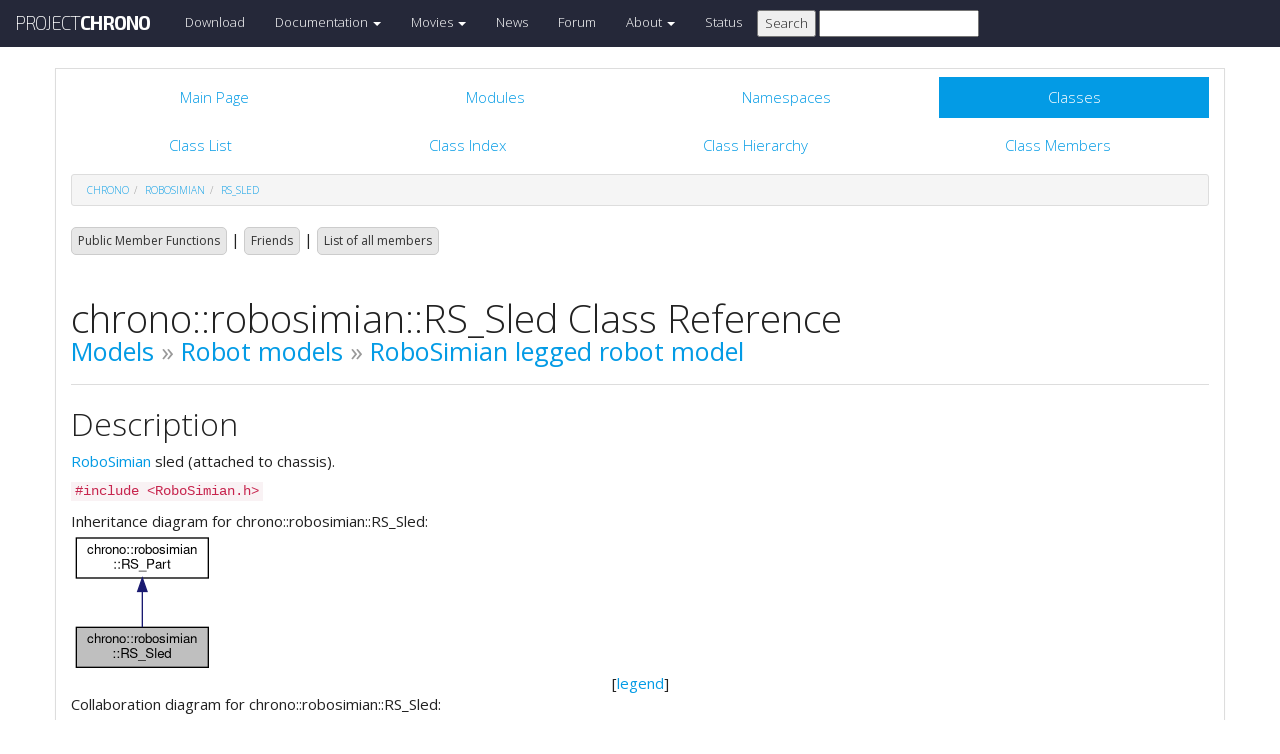

--- FILE ---
content_type: text/html
request_url: https://api.projectchrono.org/6.0.0/classchrono_1_1robosimian_1_1_r_s___sled.html
body_size: 6009
content:
<!-- HTML header for doxygen 1.8.8-->
<!DOCTYPE html PUBLIC "-//W3C//DTD XHTML 1.0 Transitional//EN" "http://www.w3.org/TR/xhtml1/DTD/xhtml1-transitional.dtd">
<html xmlns="http://www.w3.org/1999/xhtml">
<head>
    <meta http-equiv="X-UA-Compatible" content="IE=edge">
    <!-- For Mobile Devices -->
    <meta name="viewport" content="width=device-width, initial-scale=1">
    <meta http-equiv="Content-Type" content="text/xhtml;charset=UTF-8"/>
    <meta name="generator" content="Doxygen 1.8.16"/>
    <script type="text/javascript" src="https://code.jquery.com/jquery-2.1.1.min.js"></script>
    <link rel="stylesheet" href="https://fonts.googleapis.com/css?family=Exo+2:400,200,700" type='text/css'>
    <title>Project Chrono: chrono::robosimian::RS_Sled Class Reference</title>
    <!--<link href="tabs.css" rel="stylesheet" type="text/css"/>-->
    <script type="text/javascript" src="dynsections.js"></script>
    <link href="search/search.css" rel="stylesheet" type="text/css"/>
<script type="text/javascript" src="search/search.js"></script>
<script type="text/javascript">
/* @license magnet:?xt=urn:btih:cf05388f2679ee054f2beb29a391d25f4e673ac3&amp;dn=gpl-2.0.txt GPL-v2 */
  $(document).ready(function() {
    if ($('.searchresults').length > 0) { searchBox.DOMSearchField().focus(); }
  });
  /* @license-end */
</script>
<link rel="search" href="search_opensearch.php?v=opensearch.xml" type="application/opensearchdescription+xml" title="Project Chrono"/>
    <script type="text/x-mathjax-config">
  MathJax.Hub.Config({
    extensions: ["tex2jax.js"],
    jax: ["input/TeX","output/HTML-CSS"],
});
</script><script type="text/javascript" async="async" src="https://cdnjs.cloudflare.com/ajax/libs/mathjax/2.7.5/MathJax.js"></script>
    <link href="main.css" rel="stylesheet" type="text/css" />
    <!--  <link rel="stylesheet" href="https://maxcdn.bootstrapcdn.com/bootstrap/3.3.1/css/bootstrap.min.css"> -->
    <script src="https://maxcdn.bootstrapcdn.com/bootstrap/3.3.1/js/bootstrap.min.js"></script>
    <script type="text/javascript" src="doxy-boot.js"></script>
    <script type="text/javascript" src="bootstrap-hover-dropdown.min.js"></script>
</head>
<style>
// .not-active {
   pointer-events: none;
   cursor: default;
}
</style>
<body>
<!-- HERE STARTS THE NAVIGATION BAR (as in the index.html web site generated with bootstrap) -->
    <nav class="navbar navbar-default" role="navigation">
      <div class="container-fluid">
        <div class="navbar-header">
          <button type="button" class="navbar-toggle" data-toggle="collapse" data-target=".navbar-collapse">
            <span class="sr-only">Toggle navigation</span>
            <span class="icon-bar"></span>
            <span class="icon-bar"></span>
            <span class="icon-bar"></span>
          </button>
          <a class="navbar-brand" href="http://projectchrono.org/">
            <span class="logo first">PROJECT</span><span class="logo second">CHRONO</span>
          </a>
        </div>
        <div class="navbar-collapse collapse">
          <ul class="nav navbar-nav">
            <li><a href="http://projectchrono.org/download">Download</a></li>
            <li class="dropdown">
            <a href="https://api.projectchrono.org" class="dropdown-toggle disabled not-active" data-hover="dropdown" data-toggle="dropdown" data-delay="100" role="button" aria-haspopup="true" aria-expanded="false">Documentation <span class="caret"></span></a>
              <ul class="dropdown-menu">
                <li><a href="https://api.projectchrono.org/development">Chrono Development Branch</a></li>
                <li><a href="https://api.projectchrono.org/6.0.0">Chrono 6.0.0</a></li>
                <li><a href="https://api.projectchrono.org/5.0.0">Chrono 5.0.0</a></li>
                <li><a href="http://projectchrono.org/faq">FAQ</a></li>
                <li><a href="http://projectchrono.org/pychrono">PyChrono</a></li>
                <li><a href="http://projectchrono.org/validation">Validation Studies</a></li>
                <li><a href="http://projectchrono.org/whitepapers">White Papers</a></li>
              </ul>
            </li>
            <li class="dropdown">
            <a href="http://projectchrono.org/gallery/" class="dropdown-toggle disabled not-active" data-hover="dropdown" data-toggle="dropdown" data-delay="100" role="button" aria-haspopup="true" aria-expanded="false">Movies <span class="caret"></span></a>
              <ul class="dropdown-menu">
                <li><a href="http://projectchrono.org/gallery/">Gallery</a></li>
                <li><a href="http://sbel.wisc.edu/Animations/">SBEL</a></li>
                <li><a href="https://vimeo.com/uwsbel">On Vimeo</a></li>
              </ul>
            </li>
            <li><a href="http://projectchrono.org/news/">News</a></li>
            <li><a href="http://projectchrono.org/forum/">Forum</a></li>
            <li class="dropdown">
            <a href=http://projectchrono.org/about/" class="dropdown-toggle disabled not-active" data-hover="dropdown" data-toggle="dropdown" data-delay="100" role="button" aria-haspopup="true" aria-expanded="false">About <span class="caret"></span></a>
              <ul class="dropdown-menu">
                <li><a href="http://projectchrono.org/about/">Quick Facts</a></li>
                <li><a href="http://projectchrono.org/testimonials/">Current/Past Users</a></li>
                <li><a href="http://projectchrono.org/consulting/">Consulting</a></li>
              </ul>
            </li>
            <li><a href="http://projectchrono.org/status">Status</a></li>
            <li>
              <form method="get" action="http://projectchrono.org/search" id="search_bar_triggered">
                          <input type="submit" value="Search">
                <input type="text" id="search_bar" name="query" value="" />
              </form> 
            </li>
          </ul>
        </div><!--/.navbar-collapse -->
      </div>
    </nav>
<!-- HERE ENDS THE NAVIGATION BAR -->
<div id="top"><!-- do not remove this div, it is closed by doxygen! -->
    <div class="content" id="content">
        <div class="container">
            <div class="row">
                <div class="col-sm-12 panel panel-default" style="padding-bottom: 15px;">
                    <div style="margin-bottom: 15px;">
                        <!-- end header part -->
<!-- Generated by Doxygen 1.8.16 -->
<script type="text/javascript">
/* @license magnet:?xt=urn:btih:cf05388f2679ee054f2beb29a391d25f4e673ac3&amp;dn=gpl-2.0.txt GPL-v2 */
var searchBox = new SearchBox("searchBox", "search",false,'Search');
/* @license-end */
</script>
  <div id="navrow1" class="tabs">
    <ul class="tablist">
      <li><a href="index.html"><span>Main&#160;Page</span></a></li>
      <li><a href="modules.html"><span>Modules</span></a></li>
      <li><a href="namespaces.html"><span>Namespaces</span></a></li>
      <li class="current"><a href="annotated.html"><span>Classes</span></a></li>
      <li>
        <div id="MSearchBox" class="MSearchBoxInactive">
          <div class="left">
            <form id="FSearchBox" action="search.html" method="get">
              <img id="MSearchSelect" src="search/mag.png" alt=""/>
              <input type="text" id="MSearchField" name="query" value="Search" size="20" accesskey="S" 
                     onfocus="searchBox.OnSearchFieldFocus(true)" 
                     onblur="searchBox.OnSearchFieldFocus(false)"/>
            </form>
          </div><div class="right"></div>
        </div>
      </li>
    </ul>
  </div>
  <div id="navrow2" class="tabs2">
    <ul class="tablist">
      <li><a href="annotated.html"><span>Class&#160;List</span></a></li>
      <li><a href="classes.html"><span>Class&#160;Index</span></a></li>
      <li><a href="inherits.html"><span>Class&#160;Hierarchy</span></a></li>
      <li><a href="functions.html"><span>Class&#160;Members</span></a></li>
    </ul>
  </div>
<div id="nav-path" class="navpath">
  <ul>
<li class="navelem"><a class="el" href="namespacechrono.html">chrono</a></li><li class="navelem"><a class="el" href="namespacechrono_1_1robosimian.html">robosimian</a></li><li class="navelem"><a class="el" href="classchrono_1_1robosimian_1_1_r_s___sled.html">RS_Sled</a></li>  </ul>
</div>
</div><!-- top -->
<div class="header">
  <div class="summary">
<a href="#pub-methods">Public Member Functions</a> &#124;
<a href="#friends">Friends</a> &#124;
<a href="classchrono_1_1robosimian_1_1_r_s___sled-members.html">List of all members</a>  </div>
  <div class="headertitle">
<div class="title">chrono::robosimian::RS_Sled Class Reference<div class="ingroups"><a class="el" href="group__chrono__models.html">Models</a> &raquo; <a class="el" href="group__robot__models.html">Robot models</a> &raquo; <a class="el" href="group__robot__models__robosimian.html">RoboSimian legged robot model</a></div></div>  </div>
</div><!--header-->
<div class="contents">
<a name="details" id="details"></a><h2 class="groupheader">Description</h2>
<div class="textblock"><p><a class="el" href="classchrono_1_1robosimian_1_1_robo_simian.html" title="RoboSimian robot model.">RoboSimian</a> sled (attached to chassis). </p>
</div>
<p><code>#include &lt;RoboSimian.h&gt;</code></p>
<div class="dynheader">
Inheritance diagram for chrono::robosimian::RS_Sled:</div>
<div class="dyncontent">
<div class="center"><img src="classchrono_1_1robosimian_1_1_r_s___sled__inherit__graph.png" border="0" usemap="#chrono_1_1robosimian_1_1_r_s___sled_inherit__map" alt="Inheritance graph"/></div>
<map name="chrono_1_1robosimian_1_1_r_s___sled_inherit__map" id="chrono_1_1robosimian_1_1_r_s___sled_inherit__map">
<area shape="rect" title="RoboSimian sled (attached to chassis)." alt="" coords="5,95,137,136"/>
<area shape="rect" href="classchrono_1_1robosimian_1_1_r_s___part.html" title="RoboSimian part." alt="" coords="5,5,137,47"/>
</map>
<center><span class="legend">[<a href="graph_legend.html">legend</a>]</span></center></div>
<div class="dynheader">
Collaboration diagram for chrono::robosimian::RS_Sled:</div>
<div class="dyncontent">
<div class="center"><img src="classchrono_1_1robosimian_1_1_r_s___sled__coll__graph.png" border="0" usemap="#chrono_1_1robosimian_1_1_r_s___sled_coll__map" alt="Collaboration graph"/></div>
<map name="chrono_1_1robosimian_1_1_r_s___sled_coll__map" id="chrono_1_1robosimian_1_1_r_s___sled_coll__map">
<area shape="rect" title="RoboSimian sled (attached to chassis)." alt="" coords="82,185,214,227"/>
<area shape="rect" href="classchrono_1_1robosimian_1_1_r_s___part.html" title="RoboSimian part." alt="" coords="82,95,214,136"/>
<area shape="rect" href="classchrono_1_1_ch_color.html" title="Class for setting a color (used by ChVisualization)" alt="" coords="5,5,123,32"/>
<area shape="rect" href="classchrono_1_1_ch_vector.html" title="Definition of general purpose 3d vector variables, such as points in 3D." alt="" coords="147,5,320,32"/>
</map>
<center><span class="legend">[<a href="graph_legend.html">legend</a>]</span></center></div>
<table class="memberdecls">
<tr class="heading"><td colspan="2"><h2 class="groupheader"><a name="pub-methods"></a>
Public Member Functions</h2></td></tr>
<tr class="memitem:a3979bc311c8a1b23d1f22b358f9158a6"><td class="memItemLeft" align="right" valign="top"><a id="a3979bc311c8a1b23d1f22b358f9158a6"></a>
&#160;</td><td class="memItemRight" valign="bottom"><b>RS_Sled</b> (const std::string &amp;name, std::shared_ptr&lt; <a class="el" href="classchrono_1_1_ch_material_surface.html">ChMaterialSurface</a> &gt; mat, <a class="el" href="classchrono_1_1_ch_system.html">chrono::ChSystem</a> *system)</td></tr>
<tr class="separator:a3979bc311c8a1b23d1f22b358f9158a6"><td class="memSeparator" colspan="2">&#160;</td></tr>
<tr class="memitem:ae717030ae03ec10dcd84c6e6e093c8ce"><td class="memItemLeft" align="right" valign="top">void&#160;</td><td class="memItemRight" valign="bottom"><a class="el" href="classchrono_1_1robosimian_1_1_r_s___sled.html#ae717030ae03ec10dcd84c6e6e093c8ce">Initialize</a> (std::shared_ptr&lt; <a class="el" href="classchrono_1_1_ch_body_aux_ref.html">chrono::ChBodyAuxRef</a> &gt; chassis, const <a class="el" href="classchrono_1_1_ch_vector.html">chrono::ChVector</a>&lt;&gt; &amp;xyz, const <a class="el" href="classchrono_1_1_ch_vector.html">chrono::ChVector</a>&lt;&gt; &amp;rpy)</td></tr>
<tr class="memdesc:ae717030ae03ec10dcd84c6e6e093c8ce"><td class="mdescLeft">&#160;</td><td class="mdescRight">Initialize the sled at the specified position (relative to the chassis).  <a href="classchrono_1_1robosimian_1_1_r_s___sled.html#ae717030ae03ec10dcd84c6e6e093c8ce">More...</a><br /></td></tr>
<tr class="separator:ae717030ae03ec10dcd84c6e6e093c8ce"><td class="memSeparator" colspan="2">&#160;</td></tr>
<tr class="memitem:a4329a52c154f45f12ed539db23aaf022"><td class="memItemLeft" align="right" valign="top"><a id="a4329a52c154f45f12ed539db23aaf022"></a>
void&#160;</td><td class="memItemRight" valign="bottom"><a class="el" href="classchrono_1_1robosimian_1_1_r_s___sled.html#a4329a52c154f45f12ed539db23aaf022">SetCollide</a> (bool state)</td></tr>
<tr class="memdesc:a4329a52c154f45f12ed539db23aaf022"><td class="mdescLeft">&#160;</td><td class="mdescRight">Enable/disable collision for the sled (default: true). <br /></td></tr>
<tr class="separator:a4329a52c154f45f12ed539db23aaf022"><td class="memSeparator" colspan="2">&#160;</td></tr>
<tr class="inherit_header pub_methods_classchrono_1_1robosimian_1_1_r_s___part"><td colspan="2" onclick="javascript:toggleInherit('pub_methods_classchrono_1_1robosimian_1_1_r_s___part')"><img src="closed.png" alt="-"/>&#160;Public Member Functions inherited from <a class="el" href="classchrono_1_1robosimian_1_1_r_s___part.html">chrono::robosimian::RS_Part</a></td></tr>
<tr class="memitem:a9c7a0e7472e2cafc8d3bcc3c12439950 inherit pub_methods_classchrono_1_1robosimian_1_1_r_s___part"><td class="memItemLeft" align="right" valign="top"><a id="a9c7a0e7472e2cafc8d3bcc3c12439950"></a>
&#160;</td><td class="memItemRight" valign="bottom"><b>RS_Part</b> (const std::string &amp;name, std::shared_ptr&lt; <a class="el" href="classchrono_1_1_ch_material_surface.html">ChMaterialSurface</a> &gt; mat, <a class="el" href="classchrono_1_1_ch_system.html">chrono::ChSystem</a> *system)</td></tr>
<tr class="separator:a9c7a0e7472e2cafc8d3bcc3c12439950 inherit pub_methods_classchrono_1_1robosimian_1_1_r_s___part"><td class="memSeparator" colspan="2">&#160;</td></tr>
<tr class="memitem:aca81405307758455198856f169735e64 inherit pub_methods_classchrono_1_1robosimian_1_1_r_s___part"><td class="memItemLeft" align="right" valign="top"><a id="aca81405307758455198856f169735e64"></a>
const std::string &amp;&#160;</td><td class="memItemRight" valign="bottom"><b>GetName</b> () const</td></tr>
<tr class="separator:aca81405307758455198856f169735e64 inherit pub_methods_classchrono_1_1robosimian_1_1_r_s___part"><td class="memSeparator" colspan="2">&#160;</td></tr>
<tr class="memitem:a1326e861a76ebddeef878cea40806b3c inherit pub_methods_classchrono_1_1robosimian_1_1_r_s___part"><td class="memItemLeft" align="right" valign="top"><a id="a1326e861a76ebddeef878cea40806b3c"></a>
void&#160;</td><td class="memItemRight" valign="bottom"><b>SetName</b> (const std::string &amp;name)</td></tr>
<tr class="separator:a1326e861a76ebddeef878cea40806b3c inherit pub_methods_classchrono_1_1robosimian_1_1_r_s___part"><td class="memSeparator" colspan="2">&#160;</td></tr>
<tr class="memitem:a57a3bdeb20ae5b32bc73a61d3482ea97 inherit pub_methods_classchrono_1_1robosimian_1_1_r_s___part"><td class="memItemLeft" align="right" valign="top"><a id="a57a3bdeb20ae5b32bc73a61d3482ea97"></a>
void&#160;</td><td class="memItemRight" valign="bottom"><b>SetVisualizationType</b> (<a class="el" href="group__robot__models__robosimian.html#gab725036f275922c68d891d0b0ed7161f">VisualizationType</a> vis)</td></tr>
<tr class="separator:a57a3bdeb20ae5b32bc73a61d3482ea97 inherit pub_methods_classchrono_1_1robosimian_1_1_r_s___part"><td class="memSeparator" colspan="2">&#160;</td></tr>
<tr class="memitem:a4ad49b498e7df17e7fa9a532560400cb inherit pub_methods_classchrono_1_1robosimian_1_1_r_s___part"><td class="memItemLeft" align="right" valign="top"><a id="a4ad49b498e7df17e7fa9a532560400cb"></a>
std::shared_ptr&lt; <a class="el" href="classchrono_1_1_ch_body_aux_ref.html">chrono::ChBodyAuxRef</a> &gt;&#160;</td><td class="memItemRight" valign="bottom"><b>GetBody</b> () const</td></tr>
<tr class="separator:a4ad49b498e7df17e7fa9a532560400cb inherit pub_methods_classchrono_1_1robosimian_1_1_r_s___part"><td class="memSeparator" colspan="2">&#160;</td></tr>
<tr class="memitem:a5e339939343adeaac5908321782f2f64 inherit pub_methods_classchrono_1_1robosimian_1_1_r_s___part"><td class="memItemLeft" align="right" valign="top"><a id="a5e339939343adeaac5908321782f2f64"></a>
const <a class="el" href="classchrono_1_1_ch_vector.html">chrono::ChVector</a> &amp;&#160;</td><td class="memItemRight" valign="bottom"><b>GetPos</b> () const</td></tr>
<tr class="separator:a5e339939343adeaac5908321782f2f64 inherit pub_methods_classchrono_1_1robosimian_1_1_r_s___part"><td class="memSeparator" colspan="2">&#160;</td></tr>
<tr class="memitem:a94da4ab374f319632e0e9e7efd8d8061 inherit pub_methods_classchrono_1_1robosimian_1_1_r_s___part"><td class="memItemLeft" align="right" valign="top"><a id="a94da4ab374f319632e0e9e7efd8d8061"></a>
const <a class="el" href="classchrono_1_1_ch_quaternion.html">chrono::ChQuaternion</a> &amp;&#160;</td><td class="memItemRight" valign="bottom"><b>GetRot</b> () const</td></tr>
<tr class="separator:a94da4ab374f319632e0e9e7efd8d8061 inherit pub_methods_classchrono_1_1robosimian_1_1_r_s___part"><td class="memSeparator" colspan="2">&#160;</td></tr>
</table><table class="memberdecls">
<tr class="heading"><td colspan="2"><h2 class="groupheader"><a name="friends"></a>
Friends</h2></td></tr>
<tr class="memitem:a06f9b8707386064c2d80a57a571703d5"><td class="memItemLeft" align="right" valign="top"><a id="a06f9b8707386064c2d80a57a571703d5"></a>
class&#160;</td><td class="memItemRight" valign="bottom"><b>RoboSimian</b></td></tr>
<tr class="separator:a06f9b8707386064c2d80a57a571703d5"><td class="memSeparator" colspan="2">&#160;</td></tr>
</table><table class="memberdecls">
<tr class="heading"><td colspan="2"><h2 class="groupheader"><a name="inherited"></a>
Additional Inherited Members</h2></td></tr>
<tr class="inherit_header pro_methods_classchrono_1_1robosimian_1_1_r_s___part"><td colspan="2" onclick="javascript:toggleInherit('pro_methods_classchrono_1_1robosimian_1_1_r_s___part')"><img src="closed.png" alt="-"/>&#160;Protected Member Functions inherited from <a class="el" href="classchrono_1_1robosimian_1_1_r_s___part.html">chrono::robosimian::RS_Part</a></td></tr>
<tr class="memitem:acb85ee674ace0fda751cac66ad11fafb inherit pro_methods_classchrono_1_1robosimian_1_1_r_s___part"><td class="memItemLeft" align="right" valign="top"><a id="acb85ee674ace0fda751cac66ad11fafb"></a>
void&#160;</td><td class="memItemRight" valign="bottom"><b>AddVisualizationAssets</b> (<a class="el" href="group__robot__models__robosimian.html#gab725036f275922c68d891d0b0ed7161f">VisualizationType</a> vis)</td></tr>
<tr class="separator:acb85ee674ace0fda751cac66ad11fafb inherit pro_methods_classchrono_1_1robosimian_1_1_r_s___part"><td class="memSeparator" colspan="2">&#160;</td></tr>
<tr class="memitem:adc391623775e348de0a3be7d96ab7cd2 inherit pro_methods_classchrono_1_1robosimian_1_1_r_s___part"><td class="memItemLeft" align="right" valign="top"><a id="adc391623775e348de0a3be7d96ab7cd2"></a>
void&#160;</td><td class="memItemRight" valign="bottom"><b>AddCollisionShapes</b> ()</td></tr>
<tr class="separator:adc391623775e348de0a3be7d96ab7cd2 inherit pro_methods_classchrono_1_1robosimian_1_1_r_s___part"><td class="memSeparator" colspan="2">&#160;</td></tr>
<tr class="inherit_header pro_attribs_classchrono_1_1robosimian_1_1_r_s___part"><td colspan="2" onclick="javascript:toggleInherit('pro_attribs_classchrono_1_1robosimian_1_1_r_s___part')"><img src="closed.png" alt="-"/>&#160;Protected Attributes inherited from <a class="el" href="classchrono_1_1robosimian_1_1_r_s___part.html">chrono::robosimian::RS_Part</a></td></tr>
<tr class="memitem:ab97206dac38f6ad0daabb06ce87c0971 inherit pro_attribs_classchrono_1_1robosimian_1_1_r_s___part"><td class="memItemLeft" align="right" valign="top"><a id="ab97206dac38f6ad0daabb06ce87c0971"></a>
std::string&#160;</td><td class="memItemRight" valign="bottom"><a class="el" href="classchrono_1_1robosimian_1_1_r_s___part.html#ab97206dac38f6ad0daabb06ce87c0971">m_name</a></td></tr>
<tr class="memdesc:ab97206dac38f6ad0daabb06ce87c0971 inherit pro_attribs_classchrono_1_1robosimian_1_1_r_s___part"><td class="mdescLeft">&#160;</td><td class="mdescRight">subsystem name <br /></td></tr>
<tr class="separator:ab97206dac38f6ad0daabb06ce87c0971 inherit pro_attribs_classchrono_1_1robosimian_1_1_r_s___part"><td class="memSeparator" colspan="2">&#160;</td></tr>
<tr class="memitem:ae08b2dc2191fb8f55e38394a9c6e2fef inherit pro_attribs_classchrono_1_1robosimian_1_1_r_s___part"><td class="memItemLeft" align="right" valign="top"><a id="ae08b2dc2191fb8f55e38394a9c6e2fef"></a>
std::shared_ptr&lt; <a class="el" href="classchrono_1_1_ch_body_aux_ref.html">chrono::ChBodyAuxRef</a> &gt;&#160;</td><td class="memItemRight" valign="bottom"><a class="el" href="classchrono_1_1robosimian_1_1_r_s___part.html#ae08b2dc2191fb8f55e38394a9c6e2fef">m_body</a></td></tr>
<tr class="memdesc:ae08b2dc2191fb8f55e38394a9c6e2fef inherit pro_attribs_classchrono_1_1robosimian_1_1_r_s___part"><td class="mdescLeft">&#160;</td><td class="mdescRight">rigid body <br /></td></tr>
<tr class="separator:ae08b2dc2191fb8f55e38394a9c6e2fef inherit pro_attribs_classchrono_1_1robosimian_1_1_r_s___part"><td class="memSeparator" colspan="2">&#160;</td></tr>
<tr class="memitem:aa18522048196bc992f012d7a48b47569 inherit pro_attribs_classchrono_1_1robosimian_1_1_r_s___part"><td class="memItemLeft" align="right" valign="top"><a id="aa18522048196bc992f012d7a48b47569"></a>
std::shared_ptr&lt; <a class="el" href="classchrono_1_1_ch_material_surface.html">ChMaterialSurface</a> &gt;&#160;</td><td class="memItemRight" valign="bottom"><a class="el" href="classchrono_1_1robosimian_1_1_r_s___part.html#aa18522048196bc992f012d7a48b47569">m_mat</a></td></tr>
<tr class="memdesc:aa18522048196bc992f012d7a48b47569 inherit pro_attribs_classchrono_1_1robosimian_1_1_r_s___part"><td class="mdescLeft">&#160;</td><td class="mdescRight">contact material (shared among all shapes) <br /></td></tr>
<tr class="separator:aa18522048196bc992f012d7a48b47569 inherit pro_attribs_classchrono_1_1robosimian_1_1_r_s___part"><td class="memSeparator" colspan="2">&#160;</td></tr>
<tr class="memitem:a00bbc9d24253182c434b1967551c3e95 inherit pro_attribs_classchrono_1_1robosimian_1_1_r_s___part"><td class="memItemLeft" align="right" valign="top"><a id="a00bbc9d24253182c434b1967551c3e95"></a>
std::vector&lt; BoxShape &gt;&#160;</td><td class="memItemRight" valign="bottom"><a class="el" href="classchrono_1_1robosimian_1_1_r_s___part.html#a00bbc9d24253182c434b1967551c3e95">m_boxes</a></td></tr>
<tr class="memdesc:a00bbc9d24253182c434b1967551c3e95 inherit pro_attribs_classchrono_1_1robosimian_1_1_r_s___part"><td class="mdescLeft">&#160;</td><td class="mdescRight">set of collision boxes <br /></td></tr>
<tr class="separator:a00bbc9d24253182c434b1967551c3e95 inherit pro_attribs_classchrono_1_1robosimian_1_1_r_s___part"><td class="memSeparator" colspan="2">&#160;</td></tr>
<tr class="memitem:ad867afd6c1ed4f17d56ac34ca44a50c7 inherit pro_attribs_classchrono_1_1robosimian_1_1_r_s___part"><td class="memItemLeft" align="right" valign="top"><a id="ad867afd6c1ed4f17d56ac34ca44a50c7"></a>
std::vector&lt; SphereShape &gt;&#160;</td><td class="memItemRight" valign="bottom"><a class="el" href="classchrono_1_1robosimian_1_1_r_s___part.html#ad867afd6c1ed4f17d56ac34ca44a50c7">m_spheres</a></td></tr>
<tr class="memdesc:ad867afd6c1ed4f17d56ac34ca44a50c7 inherit pro_attribs_classchrono_1_1robosimian_1_1_r_s___part"><td class="mdescLeft">&#160;</td><td class="mdescRight">set of collision spheres <br /></td></tr>
<tr class="separator:ad867afd6c1ed4f17d56ac34ca44a50c7 inherit pro_attribs_classchrono_1_1robosimian_1_1_r_s___part"><td class="memSeparator" colspan="2">&#160;</td></tr>
<tr class="memitem:ad61397aa9352bf7307da903d5732cc31 inherit pro_attribs_classchrono_1_1robosimian_1_1_r_s___part"><td class="memItemLeft" align="right" valign="top"><a id="ad61397aa9352bf7307da903d5732cc31"></a>
std::vector&lt; CylinderShape &gt;&#160;</td><td class="memItemRight" valign="bottom"><a class="el" href="classchrono_1_1robosimian_1_1_r_s___part.html#ad61397aa9352bf7307da903d5732cc31">m_cylinders</a></td></tr>
<tr class="memdesc:ad61397aa9352bf7307da903d5732cc31 inherit pro_attribs_classchrono_1_1robosimian_1_1_r_s___part"><td class="mdescLeft">&#160;</td><td class="mdescRight">set of collision cylinders <br /></td></tr>
<tr class="separator:ad61397aa9352bf7307da903d5732cc31 inherit pro_attribs_classchrono_1_1robosimian_1_1_r_s___part"><td class="memSeparator" colspan="2">&#160;</td></tr>
<tr class="memitem:af340ffb709022a6cba87970a008f0f1d inherit pro_attribs_classchrono_1_1robosimian_1_1_r_s___part"><td class="memItemLeft" align="right" valign="top"><a id="af340ffb709022a6cba87970a008f0f1d"></a>
std::vector&lt; MeshShape &gt;&#160;</td><td class="memItemRight" valign="bottom"><a class="el" href="classchrono_1_1robosimian_1_1_r_s___part.html#af340ffb709022a6cba87970a008f0f1d">m_meshes</a></td></tr>
<tr class="memdesc:af340ffb709022a6cba87970a008f0f1d inherit pro_attribs_classchrono_1_1robosimian_1_1_r_s___part"><td class="mdescLeft">&#160;</td><td class="mdescRight">set of collision meshes <br /></td></tr>
<tr class="separator:af340ffb709022a6cba87970a008f0f1d inherit pro_attribs_classchrono_1_1robosimian_1_1_r_s___part"><td class="memSeparator" colspan="2">&#160;</td></tr>
<tr class="memitem:a50851460ee0868d8416d35e4a54dbeef inherit pro_attribs_classchrono_1_1robosimian_1_1_r_s___part"><td class="memItemLeft" align="right" valign="top"><a id="a50851460ee0868d8416d35e4a54dbeef"></a>
std::string&#160;</td><td class="memItemRight" valign="bottom"><a class="el" href="classchrono_1_1robosimian_1_1_r_s___part.html#a50851460ee0868d8416d35e4a54dbeef">m_mesh_name</a></td></tr>
<tr class="memdesc:a50851460ee0868d8416d35e4a54dbeef inherit pro_attribs_classchrono_1_1robosimian_1_1_r_s___part"><td class="mdescLeft">&#160;</td><td class="mdescRight">visualization mesh name <br /></td></tr>
<tr class="separator:a50851460ee0868d8416d35e4a54dbeef inherit pro_attribs_classchrono_1_1robosimian_1_1_r_s___part"><td class="memSeparator" colspan="2">&#160;</td></tr>
<tr class="memitem:af1a7afb8e5f0c8e7644efdff6400603a inherit pro_attribs_classchrono_1_1robosimian_1_1_r_s___part"><td class="memItemLeft" align="right" valign="top"><a id="af1a7afb8e5f0c8e7644efdff6400603a"></a>
<a class="el" href="classchrono_1_1_ch_vector.html">chrono::ChVector</a>&#160;</td><td class="memItemRight" valign="bottom"><a class="el" href="classchrono_1_1robosimian_1_1_r_s___part.html#af1a7afb8e5f0c8e7644efdff6400603a">m_offset</a></td></tr>
<tr class="memdesc:af1a7afb8e5f0c8e7644efdff6400603a inherit pro_attribs_classchrono_1_1robosimian_1_1_r_s___part"><td class="mdescLeft">&#160;</td><td class="mdescRight">offset for visualization mesh <br /></td></tr>
<tr class="separator:af1a7afb8e5f0c8e7644efdff6400603a inherit pro_attribs_classchrono_1_1robosimian_1_1_r_s___part"><td class="memSeparator" colspan="2">&#160;</td></tr>
<tr class="memitem:a5a08b7a65a5a01504c688f605e7acbdb inherit pro_attribs_classchrono_1_1robosimian_1_1_r_s___part"><td class="memItemLeft" align="right" valign="top"><a id="a5a08b7a65a5a01504c688f605e7acbdb"></a>
<a class="el" href="classchrono_1_1_ch_color.html">chrono::ChColor</a>&#160;</td><td class="memItemRight" valign="bottom"><a class="el" href="classchrono_1_1robosimian_1_1_r_s___part.html#a5a08b7a65a5a01504c688f605e7acbdb">m_color</a></td></tr>
<tr class="memdesc:a5a08b7a65a5a01504c688f605e7acbdb inherit pro_attribs_classchrono_1_1robosimian_1_1_r_s___part"><td class="mdescLeft">&#160;</td><td class="mdescRight">visualization asset color <br /></td></tr>
<tr class="separator:a5a08b7a65a5a01504c688f605e7acbdb inherit pro_attribs_classchrono_1_1robosimian_1_1_r_s___part"><td class="memSeparator" colspan="2">&#160;</td></tr>
</table>
<h2 class="groupheader">Member Function Documentation</h2>
<a id="ae717030ae03ec10dcd84c6e6e093c8ce"></a>
<h2 class="memtitle"><span class="permalink"><a href="#ae717030ae03ec10dcd84c6e6e093c8ce">&#9670;&nbsp;</a></span>Initialize()</h2>

<div class="memitem">
<div class="memproto">
      <table class="memname">
        <tr>
          <td class="memname">void chrono::robosimian::RS_Sled::Initialize </td>
          <td>(</td>
          <td class="paramtype">std::shared_ptr&lt; <a class="el" href="classchrono_1_1_ch_body_aux_ref.html">chrono::ChBodyAuxRef</a> &gt;&#160;</td>
          <td class="paramname"><em>chassis</em>, </td>
        </tr>
        <tr>
          <td class="paramkey"></td>
          <td></td>
          <td class="paramtype">const <a class="el" href="classchrono_1_1_ch_vector.html">chrono::ChVector</a>&lt;&gt; &amp;&#160;</td>
          <td class="paramname"><em>xyz</em>, </td>
        </tr>
        <tr>
          <td class="paramkey"></td>
          <td></td>
          <td class="paramtype">const <a class="el" href="classchrono_1_1_ch_vector.html">chrono::ChVector</a>&lt;&gt; &amp;&#160;</td>
          <td class="paramname"><em>rpy</em>&#160;</td>
        </tr>
        <tr>
          <td></td>
          <td>)</td>
          <td></td><td></td>
        </tr>
      </table>
</div><div class="memdoc">

<p>Initialize the sled at the specified position (relative to the chassis). </p>
<dl class="params"><dt>Parameters</dt><dd>
  <table class="params">
    <tr><td class="paramname">chassis</td><td>chassis body </td></tr>
    <tr><td class="paramname">xyz</td><td>location (relative to chassis) </td></tr>
    <tr><td class="paramname">rpy</td><td>roll-pitch-yaw (relative to chassis) </td></tr>
  </table>
  </dd>
</dl>

</div>
</div>
<hr/>The documentation for this class was generated from the following files:<ul>
<li>/builds/uwsbel/chrono/src/chrono_models/robot/robosimian/RoboSimian.h</li>
<li>/builds/uwsbel/chrono/src/chrono_models/robot/robosimian/RoboSimian.cpp</li>
</ul>
</div><!-- contents -->
<!-- HTML footer for doxygen 1.8.8-->
<!-- start footer part -->
</div>
</div>
</div>
</div>
</div>
<div id="footer">
  <div class="container narrow row-fluid">
    <div class="row">
      <div class="col-md-4 col-xs-4 text-left">
		<small>
        <p class="">&copy; 2016 Project Chrono. <br> 
		A community project led by the <a href="http://sbel.wisc.edu">University of Wisconsin-Madison</a> and <a href="http://www.projectchrono.org/tasora/">University of Parma-Italy</a>.</p>
		</small>
      </div>
      <div class="col-md-4 col-xs-4 text-center">
	    <p class=""><a href="/cdn-cgi/l/email-protection#fe97909891be8e8c91949b9d8a9d968c919091d0918c99"> <i class="fa fa-envelope fa-1x"></i> Contact us</a></p>
      </div>
	  <div class="col-md-4 col-xs-4 text-left">
		<small>
        <p class="">ProjectChrono is open-source, hosted at <br>
		</small>
		<a href="https://github.com/projectchrono/chrono"> <i class="fa fa-github-square fa-1x"></i> Github </a> </p>
      </div>
    </div> <!-- row -->
	<address class="footer"><small>
	Generated on Tue Feb 9 2021 20:07:05 for Project Chrono by &#160;<a href="http://www.doxygen.org/index.html">
	<img class="footer" src="doxygen.png" alt="doxygen"/>
	</a> 1.8.16 . <a href="/cdn-cgi/l/email-protection#b5dcdbd3daf5c5c7dadfd0d6c1d6ddc7dadbda9bdac7d2">
	</small></address>
  </div> <!-- container -->
</div> <!-- footer -->
<script data-cfasync="false" src="/cdn-cgi/scripts/5c5dd728/cloudflare-static/email-decode.min.js"></script><script defer src="https://static.cloudflareinsights.com/beacon.min.js/vcd15cbe7772f49c399c6a5babf22c1241717689176015" integrity="sha512-ZpsOmlRQV6y907TI0dKBHq9Md29nnaEIPlkf84rnaERnq6zvWvPUqr2ft8M1aS28oN72PdrCzSjY4U6VaAw1EQ==" data-cf-beacon='{"version":"2024.11.0","token":"8a196dfe39864e46bb5e298e27fd23db","r":1,"server_timing":{"name":{"cfCacheStatus":true,"cfEdge":true,"cfExtPri":true,"cfL4":true,"cfOrigin":true,"cfSpeedBrain":true},"location_startswith":null}}' crossorigin="anonymous"></script>
</body>
</html>
